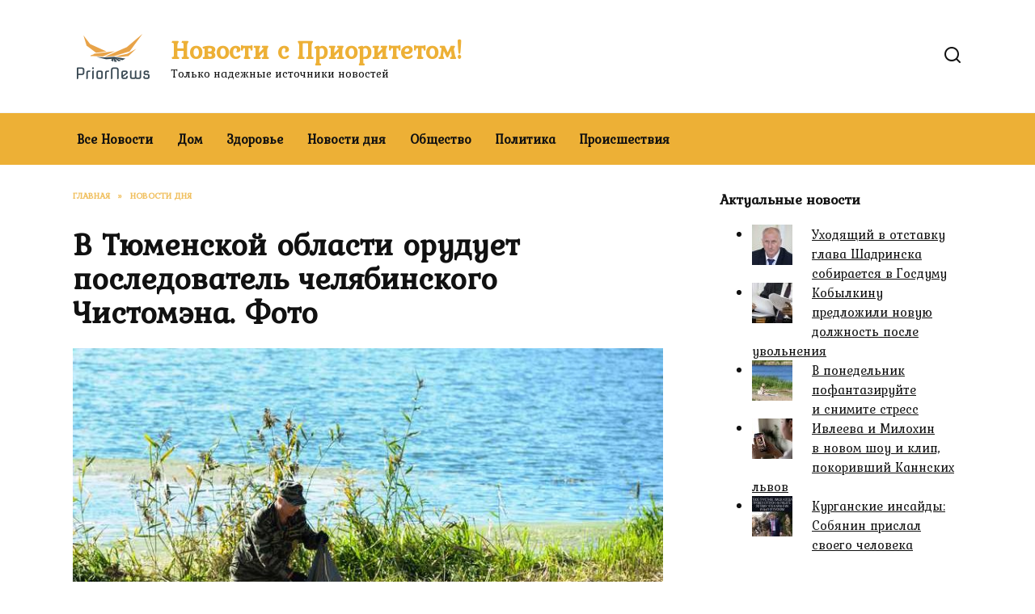

--- FILE ---
content_type: text/html; charset=UTF-8
request_url: https://priornews.ru/v-tyumenskoj-oblasti-oruduet-posledovatel-chelyabinskogo-chistomena-foto
body_size: 14777
content:
<!doctype html>
<html lang="ru-RU">
<head>
	<meta charset="UTF-8">
	<meta name="viewport" content="width=device-width, initial-scale=1">

	<meta name='robots' content='index, follow, max-image-preview:large, max-snippet:-1, max-video-preview:-1' />
	<style>img:is([sizes="auto" i], [sizes^="auto," i]) { contain-intrinsic-size: 3000px 1500px }</style>
	
	<!-- This site is optimized with the Yoast SEO plugin v26.1.1 - https://yoast.com/wordpress/plugins/seo/ -->
	<title>В Тюменской области орудует последователь челябинского Чистомэна. Фото</title>
	<meta name="description" content="Последователь челябинского Чистомэна из Тюмени очистил берег озера в Восточном районе города. О своих успехах пользователь agutas рассказал на сайте «Пикабу». Мужчина призвал тюменцев присоединиться к уборке." />
	<link rel="canonical" href="https://priornews.ru/v-tyumenskoj-oblasti-oruduet-posledovatel-chelyabinskogo-chistomena-foto" />
	<meta property="og:locale" content="ru_RU" />
	<meta property="og:type" content="article" />
	<meta property="og:title" content="В Тюменской области орудует последователь челябинского Чистомэна. Фото" />
	<meta property="og:description" content="Последователь челябинского Чистомэна из Тюмени очистил берег озера в Восточном районе города. О своих успехах пользователь agutas рассказал на сайте «Пикабу». Мужчина призвал тюменцев присоединиться к уборке." />
	<meta property="og:url" content="https://priornews.ru/v-tyumenskoj-oblasti-oruduet-posledovatel-chelyabinskogo-chistomena-foto" />
	<meta property="og:site_name" content="Новости с Приоритетом!" />
	<meta property="article:published_time" content="2021-06-12T16:10:18+00:00" />
	<meta property="article:modified_time" content="2021-06-12T19:10:27+00:00" />
	<meta property="og:image" content="https://priornews.ru/wp-content/uploads/2021/06/v-tyumenskoj-oblasti-oruduet-posledovatel-chelyabinskogo-chistomena-foto-1.jpg" />
	<meta property="og:image:width" content="760" />
	<meta property="og:image:height" content="506" />
	<meta property="og:image:type" content="image/jpeg" />
	<meta name="author" content="PriorNews" />
	<meta name="twitter:card" content="summary_large_image" />
	<meta name="twitter:label1" content="Написано автором" />
	<meta name="twitter:data1" content="PriorNews" />
	<script type="application/ld+json" class="yoast-schema-graph">{"@context":"https://schema.org","@graph":[{"@type":"WebPage","@id":"https://priornews.ru/v-tyumenskoj-oblasti-oruduet-posledovatel-chelyabinskogo-chistomena-foto","url":"https://priornews.ru/v-tyumenskoj-oblasti-oruduet-posledovatel-chelyabinskogo-chistomena-foto","name":"В Тюменской области орудует последователь челябинского Чистомэна. Фото","isPartOf":{"@id":"https://priornews.ru/#website"},"primaryImageOfPage":{"@id":"https://priornews.ru/v-tyumenskoj-oblasti-oruduet-posledovatel-chelyabinskogo-chistomena-foto#primaryimage"},"image":{"@id":"https://priornews.ru/v-tyumenskoj-oblasti-oruduet-posledovatel-chelyabinskogo-chistomena-foto#primaryimage"},"thumbnailUrl":"https://priornews.ru/wp-content/uploads/2021/06/v-tyumenskoj-oblasti-oruduet-posledovatel-chelyabinskogo-chistomena-foto-1.jpg","datePublished":"2021-06-12T16:10:18+00:00","dateModified":"2021-06-12T19:10:27+00:00","author":{"@id":"https://priornews.ru/#/schema/person/b38d9ecefe811ecf385b488a70d30d70"},"description":"Последователь челябинского Чистомэна из Тюмени очистил берег озера в Восточном районе города. О своих успехах пользователь agutas рассказал на сайте «Пикабу». Мужчина призвал тюменцев присоединиться к уборке.","breadcrumb":{"@id":"https://priornews.ru/v-tyumenskoj-oblasti-oruduet-posledovatel-chelyabinskogo-chistomena-foto#breadcrumb"},"inLanguage":"ru-RU","potentialAction":[{"@type":"ReadAction","target":["https://priornews.ru/v-tyumenskoj-oblasti-oruduet-posledovatel-chelyabinskogo-chistomena-foto"]}]},{"@type":"ImageObject","inLanguage":"ru-RU","@id":"https://priornews.ru/v-tyumenskoj-oblasti-oruduet-posledovatel-chelyabinskogo-chistomena-foto#primaryimage","url":"https://priornews.ru/wp-content/uploads/2021/06/v-tyumenskoj-oblasti-oruduet-posledovatel-chelyabinskogo-chistomena-foto-1.jpg","contentUrl":"https://priornews.ru/wp-content/uploads/2021/06/v-tyumenskoj-oblasti-oruduet-posledovatel-chelyabinskogo-chistomena-foto-1.jpg","width":760,"height":506,"caption":"свалки тюмень"},{"@type":"BreadcrumbList","@id":"https://priornews.ru/v-tyumenskoj-oblasti-oruduet-posledovatel-chelyabinskogo-chistomena-foto#breadcrumb","itemListElement":[{"@type":"ListItem","position":1,"name":"Home","item":"https://priornews.ru/"},{"@type":"ListItem","position":2,"name":"В Тюменской области орудует последователь челябинского Чистомэна. Фото"}]},{"@type":"WebSite","@id":"https://priornews.ru/#website","url":"https://priornews.ru/","name":"Новости с Приоритетом!","description":"Только надежные источники новостей","potentialAction":[{"@type":"SearchAction","target":{"@type":"EntryPoint","urlTemplate":"https://priornews.ru/?s={search_term_string}"},"query-input":{"@type":"PropertyValueSpecification","valueRequired":true,"valueName":"search_term_string"}}],"inLanguage":"ru-RU"},{"@type":"Person","@id":"https://priornews.ru/#/schema/person/b38d9ecefe811ecf385b488a70d30d70","name":"PriorNews","sameAs":["https://priornews.ru"],"url":"https://priornews.ru/author/priornews"}]}</script>
	<!-- / Yoast SEO plugin. -->


<link rel='dns-prefetch' href='//fonts.googleapis.com' />
<link rel='stylesheet' id='wp-block-library-css' href='https://priornews.ru/wp-includes/css/dist/block-library/style.min.css'  media='all' />
<style id='wp-block-library-theme-inline-css' type='text/css'>
.wp-block-audio :where(figcaption){color:#555;font-size:13px;text-align:center}.is-dark-theme .wp-block-audio :where(figcaption){color:#ffffffa6}.wp-block-audio{margin:0 0 1em}.wp-block-code{border:1px solid #ccc;border-radius:4px;font-family:Menlo,Consolas,monaco,monospace;padding:.8em 1em}.wp-block-embed :where(figcaption){color:#555;font-size:13px;text-align:center}.is-dark-theme .wp-block-embed :where(figcaption){color:#ffffffa6}.wp-block-embed{margin:0 0 1em}.blocks-gallery-caption{color:#555;font-size:13px;text-align:center}.is-dark-theme .blocks-gallery-caption{color:#ffffffa6}:root :where(.wp-block-image figcaption){color:#555;font-size:13px;text-align:center}.is-dark-theme :root :where(.wp-block-image figcaption){color:#ffffffa6}.wp-block-image{margin:0 0 1em}.wp-block-pullquote{border-bottom:4px solid;border-top:4px solid;color:currentColor;margin-bottom:1.75em}.wp-block-pullquote cite,.wp-block-pullquote footer,.wp-block-pullquote__citation{color:currentColor;font-size:.8125em;font-style:normal;text-transform:uppercase}.wp-block-quote{border-left:.25em solid;margin:0 0 1.75em;padding-left:1em}.wp-block-quote cite,.wp-block-quote footer{color:currentColor;font-size:.8125em;font-style:normal;position:relative}.wp-block-quote:where(.has-text-align-right){border-left:none;border-right:.25em solid;padding-left:0;padding-right:1em}.wp-block-quote:where(.has-text-align-center){border:none;padding-left:0}.wp-block-quote.is-large,.wp-block-quote.is-style-large,.wp-block-quote:where(.is-style-plain){border:none}.wp-block-search .wp-block-search__label{font-weight:700}.wp-block-search__button{border:1px solid #ccc;padding:.375em .625em}:where(.wp-block-group.has-background){padding:1.25em 2.375em}.wp-block-separator.has-css-opacity{opacity:.4}.wp-block-separator{border:none;border-bottom:2px solid;margin-left:auto;margin-right:auto}.wp-block-separator.has-alpha-channel-opacity{opacity:1}.wp-block-separator:not(.is-style-wide):not(.is-style-dots){width:100px}.wp-block-separator.has-background:not(.is-style-dots){border-bottom:none;height:1px}.wp-block-separator.has-background:not(.is-style-wide):not(.is-style-dots){height:2px}.wp-block-table{margin:0 0 1em}.wp-block-table td,.wp-block-table th{word-break:normal}.wp-block-table :where(figcaption){color:#555;font-size:13px;text-align:center}.is-dark-theme .wp-block-table :where(figcaption){color:#ffffffa6}.wp-block-video :where(figcaption){color:#555;font-size:13px;text-align:center}.is-dark-theme .wp-block-video :where(figcaption){color:#ffffffa6}.wp-block-video{margin:0 0 1em}:root :where(.wp-block-template-part.has-background){margin-bottom:0;margin-top:0;padding:1.25em 2.375em}
</style>
<style id='classic-theme-styles-inline-css' type='text/css'>
/*! This file is auto-generated */
.wp-block-button__link{color:#fff;background-color:#32373c;border-radius:9999px;box-shadow:none;text-decoration:none;padding:calc(.667em + 2px) calc(1.333em + 2px);font-size:1.125em}.wp-block-file__button{background:#32373c;color:#fff;text-decoration:none}
</style>
<style id='global-styles-inline-css' type='text/css'>
:root{--wp--preset--aspect-ratio--square: 1;--wp--preset--aspect-ratio--4-3: 4/3;--wp--preset--aspect-ratio--3-4: 3/4;--wp--preset--aspect-ratio--3-2: 3/2;--wp--preset--aspect-ratio--2-3: 2/3;--wp--preset--aspect-ratio--16-9: 16/9;--wp--preset--aspect-ratio--9-16: 9/16;--wp--preset--color--black: #000000;--wp--preset--color--cyan-bluish-gray: #abb8c3;--wp--preset--color--white: #ffffff;--wp--preset--color--pale-pink: #f78da7;--wp--preset--color--vivid-red: #cf2e2e;--wp--preset--color--luminous-vivid-orange: #ff6900;--wp--preset--color--luminous-vivid-amber: #fcb900;--wp--preset--color--light-green-cyan: #7bdcb5;--wp--preset--color--vivid-green-cyan: #00d084;--wp--preset--color--pale-cyan-blue: #8ed1fc;--wp--preset--color--vivid-cyan-blue: #0693e3;--wp--preset--color--vivid-purple: #9b51e0;--wp--preset--gradient--vivid-cyan-blue-to-vivid-purple: linear-gradient(135deg,rgba(6,147,227,1) 0%,rgb(155,81,224) 100%);--wp--preset--gradient--light-green-cyan-to-vivid-green-cyan: linear-gradient(135deg,rgb(122,220,180) 0%,rgb(0,208,130) 100%);--wp--preset--gradient--luminous-vivid-amber-to-luminous-vivid-orange: linear-gradient(135deg,rgba(252,185,0,1) 0%,rgba(255,105,0,1) 100%);--wp--preset--gradient--luminous-vivid-orange-to-vivid-red: linear-gradient(135deg,rgba(255,105,0,1) 0%,rgb(207,46,46) 100%);--wp--preset--gradient--very-light-gray-to-cyan-bluish-gray: linear-gradient(135deg,rgb(238,238,238) 0%,rgb(169,184,195) 100%);--wp--preset--gradient--cool-to-warm-spectrum: linear-gradient(135deg,rgb(74,234,220) 0%,rgb(151,120,209) 20%,rgb(207,42,186) 40%,rgb(238,44,130) 60%,rgb(251,105,98) 80%,rgb(254,248,76) 100%);--wp--preset--gradient--blush-light-purple: linear-gradient(135deg,rgb(255,206,236) 0%,rgb(152,150,240) 100%);--wp--preset--gradient--blush-bordeaux: linear-gradient(135deg,rgb(254,205,165) 0%,rgb(254,45,45) 50%,rgb(107,0,62) 100%);--wp--preset--gradient--luminous-dusk: linear-gradient(135deg,rgb(255,203,112) 0%,rgb(199,81,192) 50%,rgb(65,88,208) 100%);--wp--preset--gradient--pale-ocean: linear-gradient(135deg,rgb(255,245,203) 0%,rgb(182,227,212) 50%,rgb(51,167,181) 100%);--wp--preset--gradient--electric-grass: linear-gradient(135deg,rgb(202,248,128) 0%,rgb(113,206,126) 100%);--wp--preset--gradient--midnight: linear-gradient(135deg,rgb(2,3,129) 0%,rgb(40,116,252) 100%);--wp--preset--font-size--small: 19.5px;--wp--preset--font-size--medium: 20px;--wp--preset--font-size--large: 36.5px;--wp--preset--font-size--x-large: 42px;--wp--preset--font-size--normal: 22px;--wp--preset--font-size--huge: 49.5px;--wp--preset--spacing--20: 0.44rem;--wp--preset--spacing--30: 0.67rem;--wp--preset--spacing--40: 1rem;--wp--preset--spacing--50: 1.5rem;--wp--preset--spacing--60: 2.25rem;--wp--preset--spacing--70: 3.38rem;--wp--preset--spacing--80: 5.06rem;--wp--preset--shadow--natural: 6px 6px 9px rgba(0, 0, 0, 0.2);--wp--preset--shadow--deep: 12px 12px 50px rgba(0, 0, 0, 0.4);--wp--preset--shadow--sharp: 6px 6px 0px rgba(0, 0, 0, 0.2);--wp--preset--shadow--outlined: 6px 6px 0px -3px rgba(255, 255, 255, 1), 6px 6px rgba(0, 0, 0, 1);--wp--preset--shadow--crisp: 6px 6px 0px rgba(0, 0, 0, 1);}:where(.is-layout-flex){gap: 0.5em;}:where(.is-layout-grid){gap: 0.5em;}body .is-layout-flex{display: flex;}.is-layout-flex{flex-wrap: wrap;align-items: center;}.is-layout-flex > :is(*, div){margin: 0;}body .is-layout-grid{display: grid;}.is-layout-grid > :is(*, div){margin: 0;}:where(.wp-block-columns.is-layout-flex){gap: 2em;}:where(.wp-block-columns.is-layout-grid){gap: 2em;}:where(.wp-block-post-template.is-layout-flex){gap: 1.25em;}:where(.wp-block-post-template.is-layout-grid){gap: 1.25em;}.has-black-color{color: var(--wp--preset--color--black) !important;}.has-cyan-bluish-gray-color{color: var(--wp--preset--color--cyan-bluish-gray) !important;}.has-white-color{color: var(--wp--preset--color--white) !important;}.has-pale-pink-color{color: var(--wp--preset--color--pale-pink) !important;}.has-vivid-red-color{color: var(--wp--preset--color--vivid-red) !important;}.has-luminous-vivid-orange-color{color: var(--wp--preset--color--luminous-vivid-orange) !important;}.has-luminous-vivid-amber-color{color: var(--wp--preset--color--luminous-vivid-amber) !important;}.has-light-green-cyan-color{color: var(--wp--preset--color--light-green-cyan) !important;}.has-vivid-green-cyan-color{color: var(--wp--preset--color--vivid-green-cyan) !important;}.has-pale-cyan-blue-color{color: var(--wp--preset--color--pale-cyan-blue) !important;}.has-vivid-cyan-blue-color{color: var(--wp--preset--color--vivid-cyan-blue) !important;}.has-vivid-purple-color{color: var(--wp--preset--color--vivid-purple) !important;}.has-black-background-color{background-color: var(--wp--preset--color--black) !important;}.has-cyan-bluish-gray-background-color{background-color: var(--wp--preset--color--cyan-bluish-gray) !important;}.has-white-background-color{background-color: var(--wp--preset--color--white) !important;}.has-pale-pink-background-color{background-color: var(--wp--preset--color--pale-pink) !important;}.has-vivid-red-background-color{background-color: var(--wp--preset--color--vivid-red) !important;}.has-luminous-vivid-orange-background-color{background-color: var(--wp--preset--color--luminous-vivid-orange) !important;}.has-luminous-vivid-amber-background-color{background-color: var(--wp--preset--color--luminous-vivid-amber) !important;}.has-light-green-cyan-background-color{background-color: var(--wp--preset--color--light-green-cyan) !important;}.has-vivid-green-cyan-background-color{background-color: var(--wp--preset--color--vivid-green-cyan) !important;}.has-pale-cyan-blue-background-color{background-color: var(--wp--preset--color--pale-cyan-blue) !important;}.has-vivid-cyan-blue-background-color{background-color: var(--wp--preset--color--vivid-cyan-blue) !important;}.has-vivid-purple-background-color{background-color: var(--wp--preset--color--vivid-purple) !important;}.has-black-border-color{border-color: var(--wp--preset--color--black) !important;}.has-cyan-bluish-gray-border-color{border-color: var(--wp--preset--color--cyan-bluish-gray) !important;}.has-white-border-color{border-color: var(--wp--preset--color--white) !important;}.has-pale-pink-border-color{border-color: var(--wp--preset--color--pale-pink) !important;}.has-vivid-red-border-color{border-color: var(--wp--preset--color--vivid-red) !important;}.has-luminous-vivid-orange-border-color{border-color: var(--wp--preset--color--luminous-vivid-orange) !important;}.has-luminous-vivid-amber-border-color{border-color: var(--wp--preset--color--luminous-vivid-amber) !important;}.has-light-green-cyan-border-color{border-color: var(--wp--preset--color--light-green-cyan) !important;}.has-vivid-green-cyan-border-color{border-color: var(--wp--preset--color--vivid-green-cyan) !important;}.has-pale-cyan-blue-border-color{border-color: var(--wp--preset--color--pale-cyan-blue) !important;}.has-vivid-cyan-blue-border-color{border-color: var(--wp--preset--color--vivid-cyan-blue) !important;}.has-vivid-purple-border-color{border-color: var(--wp--preset--color--vivid-purple) !important;}.has-vivid-cyan-blue-to-vivid-purple-gradient-background{background: var(--wp--preset--gradient--vivid-cyan-blue-to-vivid-purple) !important;}.has-light-green-cyan-to-vivid-green-cyan-gradient-background{background: var(--wp--preset--gradient--light-green-cyan-to-vivid-green-cyan) !important;}.has-luminous-vivid-amber-to-luminous-vivid-orange-gradient-background{background: var(--wp--preset--gradient--luminous-vivid-amber-to-luminous-vivid-orange) !important;}.has-luminous-vivid-orange-to-vivid-red-gradient-background{background: var(--wp--preset--gradient--luminous-vivid-orange-to-vivid-red) !important;}.has-very-light-gray-to-cyan-bluish-gray-gradient-background{background: var(--wp--preset--gradient--very-light-gray-to-cyan-bluish-gray) !important;}.has-cool-to-warm-spectrum-gradient-background{background: var(--wp--preset--gradient--cool-to-warm-spectrum) !important;}.has-blush-light-purple-gradient-background{background: var(--wp--preset--gradient--blush-light-purple) !important;}.has-blush-bordeaux-gradient-background{background: var(--wp--preset--gradient--blush-bordeaux) !important;}.has-luminous-dusk-gradient-background{background: var(--wp--preset--gradient--luminous-dusk) !important;}.has-pale-ocean-gradient-background{background: var(--wp--preset--gradient--pale-ocean) !important;}.has-electric-grass-gradient-background{background: var(--wp--preset--gradient--electric-grass) !important;}.has-midnight-gradient-background{background: var(--wp--preset--gradient--midnight) !important;}.has-small-font-size{font-size: var(--wp--preset--font-size--small) !important;}.has-medium-font-size{font-size: var(--wp--preset--font-size--medium) !important;}.has-large-font-size{font-size: var(--wp--preset--font-size--large) !important;}.has-x-large-font-size{font-size: var(--wp--preset--font-size--x-large) !important;}
:where(.wp-block-post-template.is-layout-flex){gap: 1.25em;}:where(.wp-block-post-template.is-layout-grid){gap: 1.25em;}
:where(.wp-block-columns.is-layout-flex){gap: 2em;}:where(.wp-block-columns.is-layout-grid){gap: 2em;}
:root :where(.wp-block-pullquote){font-size: 1.5em;line-height: 1.6;}
</style>
<link rel='stylesheet' id='google-fonts-css' href='https://fonts.googleapis.com/css?family=Kurale%7CMontserrat%3A400%2C400i%2C700&#038;subset=cyrillic&#038;display=swap'  media='all' />
<link rel='stylesheet' id='reboot-style-css' href='https://priornews.ru/wp-content/themes/reboot/assets/css/style.min.css'  media='all' />
<link rel='stylesheet' id='arpw-style-css' href='https://priornews.ru/wp-content/plugins/advanced-random-posts-widget/assets/css/arpw-frontend.css'  media='all' />
<script type="text/javascript" src="https://priornews.ru/wp-includes/js/jquery/jquery.min.js" id="jquery-core-js"></script>
<script type="text/javascript" src="https://priornews.ru/wp-includes/js/jquery/jquery-migrate.min.js" id="jquery-migrate-js"></script>
<style>.pseudo-clearfy-link { color: #008acf; cursor: pointer;}.pseudo-clearfy-link:hover { text-decoration: none;}</style><meta name="rpda2c13f7f948420794efbaedc4db2475" content="c24af566a0f1f34c83a41d4fe7ee4b91" />
<link rel="preload" href="https://priornews.ru/wp-content/themes/reboot/assets/fonts/wpshop-core.ttf" as="font" crossorigin><link rel="prefetch" href="https://priornews.ru/wp-content/uploads/2021/06/v-tyumenskoj-oblasti-oruduet-posledovatel-chelyabinskogo-chistomena-foto-1.jpg" as="image" crossorigin>
    <style>::selection, .card-slider__category, .card-slider-container .swiper-pagination-bullet-active, .post-card--grid .post-card__thumbnail:before, .post-card:not(.post-card--small) .post-card__thumbnail a:before, .post-card:not(.post-card--small) .post-card__category,  .post-box--high .post-box__category span, .post-box--wide .post-box__category span, .page-separator, .pagination .nav-links .page-numbers:not(.dots):not(.current):before, .btn, .btn-primary:hover, .btn-primary:not(:disabled):not(.disabled).active, .btn-primary:not(:disabled):not(.disabled):active, .show>.btn-primary.dropdown-toggle, .comment-respond .form-submit input, .page-links__item:hover{background-color:#edb036}.entry-image--big .entry-image__body .post-card__category a, .home-text ul:not([class])>li:before, .home-text ul.wp-block-list>li:before, .page-content ul:not([class])>li:before, .page-content ul.wp-block-list>li:before, .taxonomy-description ul:not([class])>li:before, .taxonomy-description ul.wp-block-list>li:before, .widget-area .widget_categories ul.menu li a:before, .widget-area .widget_categories ul.menu li span:before, .widget-area .widget_categories>ul li a:before, .widget-area .widget_categories>ul li span:before, .widget-area .widget_nav_menu ul.menu li a:before, .widget-area .widget_nav_menu ul.menu li span:before, .widget-area .widget_nav_menu>ul li a:before, .widget-area .widget_nav_menu>ul li span:before, .page-links .page-numbers:not(.dots):not(.current):before, .page-links .post-page-numbers:not(.dots):not(.current):before, .pagination .nav-links .page-numbers:not(.dots):not(.current):before, .pagination .nav-links .post-page-numbers:not(.dots):not(.current):before, .entry-image--full .entry-image__body .post-card__category a, .entry-image--fullscreen .entry-image__body .post-card__category a, .entry-image--wide .entry-image__body .post-card__category a{background-color:#edb036}.comment-respond input:focus, select:focus, textarea:focus, .post-card--grid.post-card--thumbnail-no, .post-card--standard:after, .post-card--related.post-card--thumbnail-no:hover, .spoiler-box, .btn-primary, .btn-primary:hover, .btn-primary:not(:disabled):not(.disabled).active, .btn-primary:not(:disabled):not(.disabled):active, .show>.btn-primary.dropdown-toggle, .inp:focus, .entry-tag:focus, .entry-tag:hover, .search-screen .search-form .search-field:focus, .entry-content ul:not([class])>li:before, .entry-content ul.wp-block-list>li:before, .text-content ul:not([class])>li:before, .text-content ul.wp-block-list>li:before, .page-content ul:not([class])>li:before, .page-content ul.wp-block-list>li:before, .taxonomy-description ul:not([class])>li:before, .taxonomy-description ul.wp-block-list>li:before, .entry-content blockquote:not(.wpremark),
        .input:focus, input[type=color]:focus, input[type=date]:focus, input[type=datetime-local]:focus, input[type=datetime]:focus, input[type=email]:focus, input[type=month]:focus, input[type=number]:focus, input[type=password]:focus, input[type=range]:focus, input[type=search]:focus, input[type=tel]:focus, input[type=text]:focus, input[type=time]:focus, input[type=url]:focus, input[type=week]:focus, select:focus, textarea:focus{border-color:#edb036 !important}.post-card--small .post-card__category, .post-card__author:before, .post-card__comments:before, .post-card__date:before, .post-card__like:before, .post-card__views:before, .entry-author:before, .entry-date:before, .entry-time:before, .entry-views:before, .entry-comments:before, .entry-content ol:not([class])>li:before, .entry-content ol.wp-block-list>li:before, .text-content ol:not([class])>li:before, .text-content ol.wp-block-list>li:before, .entry-content blockquote:before, .spoiler-box__title:after, .search-icon:hover:before, .search-form .search-submit:hover:before, .star-rating-item.hover,
        .comment-list .bypostauthor>.comment-body .comment-author:after,
        .breadcrumb a, .breadcrumb span,
        .search-screen .search-form .search-submit:before, 
        .star-rating--score-1:not(.hover) .star-rating-item:nth-child(1),
        .star-rating--score-2:not(.hover) .star-rating-item:nth-child(1), .star-rating--score-2:not(.hover) .star-rating-item:nth-child(2),
        .star-rating--score-3:not(.hover) .star-rating-item:nth-child(1), .star-rating--score-3:not(.hover) .star-rating-item:nth-child(2), .star-rating--score-3:not(.hover) .star-rating-item:nth-child(3),
        .star-rating--score-4:not(.hover) .star-rating-item:nth-child(1), .star-rating--score-4:not(.hover) .star-rating-item:nth-child(2), .star-rating--score-4:not(.hover) .star-rating-item:nth-child(3), .star-rating--score-4:not(.hover) .star-rating-item:nth-child(4),
        .star-rating--score-5:not(.hover) .star-rating-item:nth-child(1), .star-rating--score-5:not(.hover) .star-rating-item:nth-child(2), .star-rating--score-5:not(.hover) .star-rating-item:nth-child(3), .star-rating--score-5:not(.hover) .star-rating-item:nth-child(4), .star-rating--score-5:not(.hover) .star-rating-item:nth-child(5){color:#edb036}a:hover, a:focus, a:active, .spanlink:hover, .entry-content a:not(.wp-block-button__link):hover, .entry-content a:not(.wp-block-button__link):focus, .entry-content a:not(.wp-block-button__link):active, .top-menu ul li>a:hover, .top-menu ul li>span:hover, .main-navigation ul li a:hover, .main-navigation ul li span:hover, .footer-navigation ul li a:hover, .footer-navigation ul li span:hover, .comment-reply-link:hover, .pseudo-link:hover, .child-categories ul li a:hover{color:#725904}.top-menu>ul>li>a:before, .top-menu>ul>li>span:before{background:#725904}.child-categories ul li a:hover, .post-box--no-thumb a:hover{border-color:#725904}.post-box--card:hover{box-shadow: inset 0 0 0 1px #725904}.post-box--card:hover{-webkit-box-shadow: inset 0 0 0 1px #725904}.site-title, .site-title a{color:#edb036}.main-navigation, .main-navigation ul li .sub-menu li, .main-navigation ul li.menu-item-has-children:before, .footer-navigation, .footer-navigation ul li .sub-menu li, .footer-navigation ul li.menu-item-has-children:before{background-color:#edb036}body{font-family:"Kurale" ,"Helvetica Neue", Helvetica, Arial, sans-serif;}.site-title, .site-title a{font-family:"Kurale" ,"Helvetica Neue", Helvetica, Arial, sans-serif;}.site-description{font-family:"Kurale" ,"Helvetica Neue", Helvetica, Arial, sans-serif;}.main-navigation ul li a, .main-navigation ul li span, .footer-navigation ul li a, .footer-navigation ul li span{font-family:"Kurale" ,"Helvetica Neue", Helvetica, Arial, sans-serif;}</style>
<link rel="icon" href="https://priornews.ru/wp-content/uploads/2020/06/cropped-priornews-icon-32x32.png" sizes="32x32" />
<link rel="icon" href="https://priornews.ru/wp-content/uploads/2020/06/cropped-priornews-icon-192x192.png" sizes="192x192" />
<link rel="apple-touch-icon" href="https://priornews.ru/wp-content/uploads/2020/06/cropped-priornews-icon-180x180.png" />
<meta name="msapplication-TileImage" content="https://priornews.ru/wp-content/uploads/2020/06/cropped-priornews-icon-270x270.png" />
    </head>

<body class="wp-singular post-template-default single single-post postid-7824 single-format-standard wp-embed-responsive wp-theme-reboot sidebar-right">



<div id="page" class="site">
    <a class="skip-link screen-reader-text" href="#content"><!--noindex-->Перейти к содержанию<!--/noindex--></a>

    <div class="search-screen-overlay js-search-screen-overlay"></div>
    <div class="search-screen js-search-screen">
        
<form role="search" method="get" class="search-form" action="https://priornews.ru/">
    <label>
        <span class="screen-reader-text"><!--noindex-->Search for:<!--/noindex--></span>
        <input type="search" class="search-field" placeholder="Поиск…" value="" name="s">
    </label>
    <button type="submit" class="search-submit"></button>
</form>    </div>

    

<header id="masthead" class="site-header full" itemscope itemtype="http://schema.org/WPHeader">
    <div class="site-header-inner fixed">

        <div class="humburger js-humburger"><span></span><span></span><span></span></div>

        
<div class="site-branding">

    <div class="site-logotype"><a href="https://priornews.ru/"><img src="https://priornews.ru/wp-content/uploads/2020/06/priornews.png" width="200" height="200" alt="Новости с Приоритетом!"></a></div><div class="site-branding__body"><div class="site-title"><a href="https://priornews.ru/">Новости с Приоритетом!</a></div><p class="site-description">Только надежные источники новостей</p></div></div><!-- .site-branding -->                <div class="header-search">
                    <span class="search-icon js-search-icon"></span>
                </div>
            
    </div>
</header><!-- #masthead -->



    
    
    <nav id="site-navigation" class="main-navigation full" itemscope itemtype="http://schema.org/SiteNavigationElement">
        <div class="main-navigation-inner fixed">
            <div class="menu-top-container"><ul id="header_menu" class="menu"><li id="menu-item-115" class="menu-item menu-item-type-custom menu-item-object-custom menu-item-115"><a href="/">Все Новости</a></li>
<li id="menu-item-116" class="menu-item menu-item-type-taxonomy menu-item-object-category menu-item-116"><a href="https://priornews.ru/category/dom">Дом</a></li>
<li id="menu-item-117" class="menu-item menu-item-type-taxonomy menu-item-object-category menu-item-117"><a href="https://priornews.ru/category/zdorove">Здоровье</a></li>
<li id="menu-item-118" class="menu-item menu-item-type-taxonomy menu-item-object-category current-post-ancestor current-menu-parent current-post-parent menu-item-118"><a href="https://priornews.ru/category/novosti-dnya">Новости дня</a></li>
<li id="menu-item-119" class="menu-item menu-item-type-taxonomy menu-item-object-category menu-item-119"><a href="https://priornews.ru/category/obshhestvo">Общество</a></li>
<li id="menu-item-120" class="menu-item menu-item-type-taxonomy menu-item-object-category menu-item-120"><a href="https://priornews.ru/category/politika">Политика</a></li>
<li id="menu-item-121" class="menu-item menu-item-type-taxonomy menu-item-object-category menu-item-121"><a href="https://priornews.ru/category/proisshestviya">Происшествия</a></li>
</ul></div>        </div>
    </nav><!-- #site-navigation -->

    

    <div class="mobile-menu-placeholder js-mobile-menu-placeholder"></div>
    
	
    <div id="content" class="site-content fixed">

        
        <div class="site-content-inner">
    
        
        <div id="primary" class="content-area" itemscope itemtype="http://schema.org/Article">
            <main id="main" class="site-main article-card">

                
<article id="post-7824" class="article-post post-7824 post type-post status-publish format-standard has-post-thumbnail  category-novosti-dnya">

    
        <div class="breadcrumb" itemscope itemtype="http://schema.org/BreadcrumbList"><span class="breadcrumb-item" itemprop="itemListElement" itemscope itemtype="http://schema.org/ListItem"><a href="https://priornews.ru/" itemprop="item"><span itemprop="name">Главная</span></a><meta itemprop="position" content="0"></span> <span class="breadcrumb-separator">»</span> <span class="breadcrumb-item" itemprop="itemListElement" itemscope itemtype="http://schema.org/ListItem"><a href="https://priornews.ru/category/novosti-dnya" itemprop="item"><span itemprop="name">Новости дня</span></a><meta itemprop="position" content="1"></span></div>
                                <h1 class="entry-title" itemprop="headline">В Тюменской области орудует последователь челябинского Чистомэна. Фото</h1>
                    
        
                    <div class="entry-image post-card post-card__thumbnail">
                <img width="760" height="400" src="https://priornews.ru/wp-content/uploads/2021/06/v-tyumenskoj-oblasti-oruduet-posledovatel-chelyabinskogo-chistomena-foto-1-760x400.jpg" class="attachment-reboot_standard size-reboot_standard wp-post-image" alt="свалки тюмень" itemprop="image" decoding="async" fetchpriority="high" />                                    <span class="post-card__category"><a href="https://priornews.ru/category/novosti-dnya" itemprop="articleSection">Новости дня</a></span>
                            </div>

            
        
    
            <div class="entry-meta">
                        <span class="entry-time"><span class="entry-label">На чтение</span> 2 мин</span>            <span class="entry-views"><span class="entry-label">Просмотров</span> <span class="js-views-count" data-post_id="7824">455</span></span>                        <span class="entry-date"><span class="entry-label">Опубликовано</span> <time itemprop="datePublished" datetime="2021-06-12">12.06.2021</time></span>
            <span class="entry-date"><span class="entry-label">Обновлено</span> <time itemprop="dateModified" datetime="2021-06-12">12.06.2021</time></span>        </div>
    
    
    <div class="entry-content" itemprop="articleBody">
        <p>Последователь челябинского Чистомэна из Тюмени очистил берег озера в Восточном районе города. О своих успехах пользователь agutas рассказал на сайте «Пикабу». Мужчина призвал тюменцев присоединиться к уборке.</p>
<p>«Открыл для себя чудесный водоем в окрестностях Тюмени. Вода чистая, природа великолепная, но вот мусора отдыхающими оставлено немеряно. Видно, что копится много лет, местами образовались локальные свалки. Просьба к тюменцам: по возможности — заехать, по желанию — помочь», — написал пользователь agutas в сообществе «Лига Чистомэна» на сайте «Пикабу».</p>
<p>Озеро в форме сердца находится в Восточном районе Тюмени, между железной дорогой и поворотом на поселок Андреевский. Анонимный волонтер уже вывез из этой зоны порядка 12 больших мешков мусора.</p>
<p>По словам мужчины, не помешало бы организовать машину для транспортировки мусора. URA.RU направило запрос в управу Восточного административного округа Тюмени.</p>
<p>Чистомэн — житель Челябинска, ставший известным не только в России, <strong>но и за ее пределами</strong>. Имеет последователей во многих городах. Изначально он скрывал свое лицо, но несколько лет назад <strong>его рассекретили</strong>.</p>
<div class="it-img" itemscope="" itemtype="https://schema.org/ImageObject"><img decoding="async" alt="В Тюменской области орудует последователь челябинского Чистомэна. Фото" itemprop="contentUrl" src="https://priornews.ru/wp-content/uploads/2021/06/v-tyumenskoj-oblasti-oruduet-posledovatel-chelyabinskogo-chistomena-foto-2.jpg"/> 
<div class="it-img-description" itemprop="description">Локальные свалки на берегу озера</div>
<div class="it-img-author">Фото: <span itemprop="author">agustas, сайт Picabu</span></div>
<link href="https://priornews.ru/wp-content/uploads/2021/06/v-tyumenskoj-oblasti-oruduet-posledovatel-chelyabinskogo-chistomena-foto-2.jpg" itemprop="url"/></div>
<div class="it-img" itemscope="" itemtype="https://schema.org/ImageObject"><img decoding="async" alt="В Тюменской области орудует последователь челябинского Чистомэна. Фото" itemprop="contentUrl" src="https://priornews.ru/wp-content/uploads/2021/06/v-tyumenskoj-oblasti-oruduet-posledovatel-chelyabinskogo-chistomena-foto-3.jpg"/> 
<div class="it-img-description" itemprop="description">Тюменец попросил помощи в уборке и вывозе собранного мусора</div>
<div class="it-img-author">Фото: <span itemprop="author">agustas, сайт Picabu</span></div>
<link href="https://priornews.ru/wp-content/uploads/2021/06/v-tyumenskoj-oblasti-oruduet-posledovatel-chelyabinskogo-chistomena-foto-3.jpg" itemprop="url"/></div>
<p>Автор: Ольга Мищенко</p>
<!-- toc empty -->    </div><!-- .entry-content -->

</article>






    <div class="rating-box">
        <div class="rating-box__header">Оцените статью</div>
		<div class="wp-star-rating js-star-rating star-rating--score-0" data-post-id="7824" data-rating-count="0" data-rating-sum="0" data-rating-value="0"><span class="star-rating-item js-star-rating-item" data-score="1"><svg aria-hidden="true" role="img" xmlns="http://www.w3.org/2000/svg" viewBox="0 0 576 512" class="i-ico"><path fill="currentColor" d="M259.3 17.8L194 150.2 47.9 171.5c-26.2 3.8-36.7 36.1-17.7 54.6l105.7 103-25 145.5c-4.5 26.3 23.2 46 46.4 33.7L288 439.6l130.7 68.7c23.2 12.2 50.9-7.4 46.4-33.7l-25-145.5 105.7-103c19-18.5 8.5-50.8-17.7-54.6L382 150.2 316.7 17.8c-11.7-23.6-45.6-23.9-57.4 0z" class="ico-star"></path></svg></span><span class="star-rating-item js-star-rating-item" data-score="2"><svg aria-hidden="true" role="img" xmlns="http://www.w3.org/2000/svg" viewBox="0 0 576 512" class="i-ico"><path fill="currentColor" d="M259.3 17.8L194 150.2 47.9 171.5c-26.2 3.8-36.7 36.1-17.7 54.6l105.7 103-25 145.5c-4.5 26.3 23.2 46 46.4 33.7L288 439.6l130.7 68.7c23.2 12.2 50.9-7.4 46.4-33.7l-25-145.5 105.7-103c19-18.5 8.5-50.8-17.7-54.6L382 150.2 316.7 17.8c-11.7-23.6-45.6-23.9-57.4 0z" class="ico-star"></path></svg></span><span class="star-rating-item js-star-rating-item" data-score="3"><svg aria-hidden="true" role="img" xmlns="http://www.w3.org/2000/svg" viewBox="0 0 576 512" class="i-ico"><path fill="currentColor" d="M259.3 17.8L194 150.2 47.9 171.5c-26.2 3.8-36.7 36.1-17.7 54.6l105.7 103-25 145.5c-4.5 26.3 23.2 46 46.4 33.7L288 439.6l130.7 68.7c23.2 12.2 50.9-7.4 46.4-33.7l-25-145.5 105.7-103c19-18.5 8.5-50.8-17.7-54.6L382 150.2 316.7 17.8c-11.7-23.6-45.6-23.9-57.4 0z" class="ico-star"></path></svg></span><span class="star-rating-item js-star-rating-item" data-score="4"><svg aria-hidden="true" role="img" xmlns="http://www.w3.org/2000/svg" viewBox="0 0 576 512" class="i-ico"><path fill="currentColor" d="M259.3 17.8L194 150.2 47.9 171.5c-26.2 3.8-36.7 36.1-17.7 54.6l105.7 103-25 145.5c-4.5 26.3 23.2 46 46.4 33.7L288 439.6l130.7 68.7c23.2 12.2 50.9-7.4 46.4-33.7l-25-145.5 105.7-103c19-18.5 8.5-50.8-17.7-54.6L382 150.2 316.7 17.8c-11.7-23.6-45.6-23.9-57.4 0z" class="ico-star"></path></svg></span><span class="star-rating-item js-star-rating-item" data-score="5"><svg aria-hidden="true" role="img" xmlns="http://www.w3.org/2000/svg" viewBox="0 0 576 512" class="i-ico"><path fill="currentColor" d="M259.3 17.8L194 150.2 47.9 171.5c-26.2 3.8-36.7 36.1-17.7 54.6l105.7 103-25 145.5c-4.5 26.3 23.2 46 46.4 33.7L288 439.6l130.7 68.7c23.2 12.2 50.9-7.4 46.4-33.7l-25-145.5 105.7-103c19-18.5 8.5-50.8-17.7-54.6L382 150.2 316.7 17.8c-11.7-23.6-45.6-23.9-57.4 0z" class="ico-star"></path></svg></span></div>    </div>


    <div class="entry-social">
		
        		<div class="social-buttons"><span class="social-button social-button--vkontakte" data-social="vkontakte" data-image="https://priornews.ru/wp-content/uploads/2021/06/v-tyumenskoj-oblasti-oruduet-posledovatel-chelyabinskogo-chistomena-foto-1-150x150.jpg"></span><span class="social-button social-button--facebook" data-social="facebook"></span><span class="social-button social-button--telegram" data-social="telegram"></span><span class="social-button social-button--odnoklassniki" data-social="odnoklassniki"></span><span class="social-button social-button--twitter" data-social="twitter"></span><span class="social-button social-button--sms" data-social="sms"></span><span class="social-button social-button--whatsapp" data-social="whatsapp"></span></div>            </div>





    <meta itemprop="author" content="PriorNews">
<meta itemscope itemprop="mainEntityOfPage" itemType="https://schema.org/WebPage" itemid="https://priornews.ru/v-tyumenskoj-oblasti-oruduet-posledovatel-chelyabinskogo-chistomena-foto" content="В Тюменской области орудует последователь челябинского Чистомэна. Фото">
<div itemprop="publisher" itemscope itemtype="https://schema.org/Organization" style="display: none;"><div itemprop="logo" itemscope itemtype="https://schema.org/ImageObject"><img itemprop="url image" src="https://priornews.ru/wp-content/uploads/2020/06/priornews.png" alt="Новости с Приоритетом!"></div><meta itemprop="name" content="Новости с Приоритетом!"><meta itemprop="telephone" content="Новости с Приоритетом!"><meta itemprop="address" content="https://priornews.ru"></div>
            </main><!-- #main -->
        </div><!-- #primary -->

        
<aside id="secondary" class="widget-area" itemscope itemtype="http://schema.org/WPSideBar">
    <div class="sticky-sidebar js-sticky-sidebar">

        
        <div id="arpw-widget-2" class="widget arpw-widget-random"><div class="widget-header">Актуальные новости</div><div class="arpw-random-post "><ul class="arpw-ul"><li class="arpw-li arpw-clearfix"><a href="https://priornews.ru/uhodyashhij-v-otstavku-glava-shadrinska-sobiraetsya-v-gosdumu"  rel="bookmark"><img width="50" height="50" src="https://priornews.ru/wp-content/uploads/2021/05/uhodyashhij-v-otstavku-glava-shadrinska-sobiraetsya-v-gosdumu-1-50x50.jpg" class="arpw-thumbnail alignleft wp-post-image" alt="Уходящий в отставку глава Шадринска собирается в Госдуму" decoding="async" srcset="https://priornews.ru/wp-content/uploads/2021/05/uhodyashhij-v-otstavku-glava-shadrinska-sobiraetsya-v-gosdumu-1-50x50.jpg 50w, https://priornews.ru/wp-content/uploads/2021/05/uhodyashhij-v-otstavku-glava-shadrinska-sobiraetsya-v-gosdumu-1-150x150.jpg 150w, https://priornews.ru/wp-content/uploads/2021/05/uhodyashhij-v-otstavku-glava-shadrinska-sobiraetsya-v-gosdumu-1-100x100.jpg 100w" sizes="(max-width: 50px) 100vw, 50px" /></a><a class="arpw-title" href="https://priornews.ru/uhodyashhij-v-otstavku-glava-shadrinska-sobiraetsya-v-gosdumu" rel="bookmark">Уходящий в отставку глава Шадринска собирается в Госдуму</a></li><li class="arpw-li arpw-clearfix"><a href="https://priornews.ru/kobylkinu-predlozhili-novuyu-dolzhnost-posle-uvolneniya"  rel="bookmark"><img width="50" height="50" src="https://priornews.ru/wp-content/uploads/2020/12/kobylkinu-predlozhili-novuyu-dolzhnost-posle-uvolneniya-1-50x50.jpg" class="arpw-thumbnail alignleft wp-post-image" alt="Кобылкину предложили новую должность после увольнения" decoding="async" srcset="https://priornews.ru/wp-content/uploads/2020/12/kobylkinu-predlozhili-novuyu-dolzhnost-posle-uvolneniya-1-50x50.jpg 50w, https://priornews.ru/wp-content/uploads/2020/12/kobylkinu-predlozhili-novuyu-dolzhnost-posle-uvolneniya-1-150x150.jpg 150w, https://priornews.ru/wp-content/uploads/2020/12/kobylkinu-predlozhili-novuyu-dolzhnost-posle-uvolneniya-1-100x100.jpg 100w" sizes="(max-width: 50px) 100vw, 50px" /></a><a class="arpw-title" href="https://priornews.ru/kobylkinu-predlozhili-novuyu-dolzhnost-posle-uvolneniya" rel="bookmark">Кобылкину предложили новую должность после увольнения</a></li><li class="arpw-li arpw-clearfix"><a href="https://priornews.ru/v-ponedelnik-pofantazirujte-i-snimite-stress"  rel="bookmark"><img width="50" height="50" src="https://priornews.ru/wp-content/uploads/2020/06/v-ponedelnik-pofantazirujte-i-snimite-stress-1-50x50.jpg" class="arpw-thumbnail alignleft wp-post-image" alt="В понедельник пофантазируйте и снимите стресс" decoding="async" loading="lazy" srcset="https://priornews.ru/wp-content/uploads/2020/06/v-ponedelnik-pofantazirujte-i-snimite-stress-1-50x50.jpg 50w, https://priornews.ru/wp-content/uploads/2020/06/v-ponedelnik-pofantazirujte-i-snimite-stress-1-150x150.jpg 150w, https://priornews.ru/wp-content/uploads/2020/06/v-ponedelnik-pofantazirujte-i-snimite-stress-1-100x100.jpg 100w" sizes="auto, (max-width: 50px) 100vw, 50px" /></a><a class="arpw-title" href="https://priornews.ru/v-ponedelnik-pofantazirujte-i-snimite-stress" rel="bookmark">В понедельник пофантазируйте и снимите стресс</a></li><li class="arpw-li arpw-clearfix"><a href="https://priornews.ru/ivleeva-i-milohin-v-novom-shou-i-klip-pokorivshij-kannskih-lvov"  rel="bookmark"><img width="50" height="50" src="https://priornews.ru/wp-content/uploads/2021/10/ivleeva-i-milohin-v-novom-shou-i-klip-pokorivshij-kannskih-lvov-1-50x50.jpg" class="arpw-thumbnail alignleft wp-post-image" alt="Ивлеева и Милохин в новом шоу и клип, покоривший Каннских львов" decoding="async" loading="lazy" srcset="https://priornews.ru/wp-content/uploads/2021/10/ivleeva-i-milohin-v-novom-shou-i-klip-pokorivshij-kannskih-lvov-1-50x50.jpg 50w, https://priornews.ru/wp-content/uploads/2021/10/ivleeva-i-milohin-v-novom-shou-i-klip-pokorivshij-kannskih-lvov-1-150x150.jpg 150w, https://priornews.ru/wp-content/uploads/2021/10/ivleeva-i-milohin-v-novom-shou-i-klip-pokorivshij-kannskih-lvov-1-100x100.jpg 100w" sizes="auto, (max-width: 50px) 100vw, 50px" /></a><a class="arpw-title" href="https://priornews.ru/ivleeva-i-milohin-v-novom-shou-i-klip-pokorivshij-kannskih-lvov" rel="bookmark">Ивлеева и Милохин в новом шоу и клип, покоривший Каннских львов</a></li><li class="arpw-li arpw-clearfix"><a href="https://priornews.ru/kurganskie-insajdy-sobyanin-prislal-svoego-cheloveka"  rel="bookmark"><img width="50" height="50" src="https://priornews.ru/wp-content/uploads/2020/07/kurganskie-insajdy-sobyanin-prislal-svoego-cheloveka-1-50x50.jpg" class="arpw-thumbnail alignleft wp-post-image" alt="Курганские инсайды: Собянин прислал своего человека" decoding="async" loading="lazy" srcset="https://priornews.ru/wp-content/uploads/2020/07/kurganskie-insajdy-sobyanin-prislal-svoego-cheloveka-1-50x50.jpg 50w, https://priornews.ru/wp-content/uploads/2020/07/kurganskie-insajdy-sobyanin-prislal-svoego-cheloveka-1-150x150.jpg 150w, https://priornews.ru/wp-content/uploads/2020/07/kurganskie-insajdy-sobyanin-prislal-svoego-cheloveka-1-100x100.jpg 100w" sizes="auto, (max-width: 50px) 100vw, 50px" /></a><a class="arpw-title" href="https://priornews.ru/kurganskie-insajdy-sobyanin-prislal-svoego-cheloveka" rel="bookmark">Курганские инсайды: Собянин прислал своего человека</a></li></ul></div><!-- Generated by https://wordpress.org/plugins/advanced-random-posts-widget/ --></div><div id="categories-3" class="widget widget_categories"><div class="widget-header">Рубрики</div>
			<ul>
					<li class="cat-item cat-item-18"><a href="https://priornews.ru/category/avto">Авто</a>
</li>
	<li class="cat-item cat-item-14"><a href="https://priornews.ru/category/vojna">Война</a>
</li>
	<li class="cat-item cat-item-29"><a href="https://priornews.ru/category/dizajn">Дизайн</a>
</li>
	<li class="cat-item cat-item-9"><a href="https://priornews.ru/category/dom">Дом</a>
</li>
	<li class="cat-item cat-item-20"><a href="https://priornews.ru/category/eda">Еда</a>
</li>
	<li class="cat-item cat-item-2"><a href="https://priornews.ru/category/zdorove">Здоровье</a>
</li>
	<li class="cat-item cat-item-13"><a href="https://priornews.ru/category/znamenitosti">Знаменитости</a>
</li>
	<li class="cat-item cat-item-30"><a href="https://priornews.ru/category/igry">Игры</a>
</li>
	<li class="cat-item cat-item-23"><a href="https://priornews.ru/category/kino">Кино</a>
</li>
	<li class="cat-item cat-item-19"><a href="https://priornews.ru/category/kultura">Культура</a>
</li>
	<li class="cat-item cat-item-22"><a href="https://priornews.ru/category/literatura">Литература</a>
</li>
	<li class="cat-item cat-item-26"><a href="https://priornews.ru/category/moda">Мода</a>
</li>
	<li class="cat-item cat-item-17"><a href="https://priornews.ru/category/muzyka">Музыка</a>
</li>
	<li class="cat-item cat-item-15"><a href="https://priornews.ru/category/nauka">Наука</a>
</li>
	<li class="cat-item cat-item-1"><a href="https://priornews.ru/category/novosti-dnya">Новости дня</a>
</li>
	<li class="cat-item cat-item-4"><a href="https://priornews.ru/category/obshhestvo">Общество</a>
</li>
	<li class="cat-item cat-item-5"><a href="https://priornews.ru/category/politika">Политика</a>
</li>
	<li class="cat-item cat-item-8"><a href="https://priornews.ru/category/priroda">Природа</a>
</li>
	<li class="cat-item cat-item-3"><a href="https://priornews.ru/category/proisshestviya">Происшествия</a>
</li>
	<li class="cat-item cat-item-24"><a href="https://priornews.ru/category/psihologiya">Психология</a>
</li>
	<li class="cat-item cat-item-6"><a href="https://priornews.ru/category/puteshestviya">Путешествия</a>
</li>
	<li class="cat-item cat-item-27"><a href="https://priornews.ru/category/rejtingi">Рейтинги</a>
</li>
	<li class="cat-item cat-item-31"><a href="https://priornews.ru/category/restorany">Рестораны</a>
</li>
	<li class="cat-item cat-item-28"><a href="https://priornews.ru/category/sport">Спорт</a>
</li>
	<li class="cat-item cat-item-10"><a href="https://priornews.ru/category/tehnologii">Технологии</a>
</li>
	<li class="cat-item cat-item-25"><a href="https://priornews.ru/category/fotografii">Фотографии</a>
</li>
	<li class="cat-item cat-item-21"><a href="https://priornews.ru/category/hobbi">Хобби</a>
</li>
	<li class="cat-item cat-item-7"><a href="https://priornews.ru/category/ekonomika">Экономика</a>
</li>
	<li class="cat-item cat-item-16"><a href="https://priornews.ru/category/yumor">Юмор</a>
</li>
			</ul>

			</div>
        
    </div>
</aside><!-- #secondary -->

    
    <div id="related-posts" class="related-posts fixed"><div class="related-posts__header">Вам также может понравиться</div><div class="post-cards post-cards--vertical">
<div class="post-card post-card--related">
    <div class="post-card__thumbnail"><a href="https://priornews.ru/chem-privlekatelno-kazahskoe-onlajn-kazino-pin-ap"><img width="335" height="220" src="https://priornews.ru/wp-content/uploads/2022/06/chem-privlekatelno-kazahskoe-onlajn-kazino-pin-ap-335x220.png" class="attachment-reboot_small size-reboot_small wp-post-image" alt="онлайн казино Пин-Ап" decoding="async" loading="lazy" /></a></div><div class="post-card__title"><a href="https://priornews.ru/chem-privlekatelno-kazahskoe-onlajn-kazino-pin-ap">Чем привлекательно казахское онлайн казино Пин-Ап</a></div><div class="post-card__description"></div><div class="post-card__meta"><span class="post-card__comments">0</span><span class="post-card__views">1.3к.</span></div>
</div>

<div class="post-card post-card--related">
    <div class="post-card__thumbnail"><a href="https://priornews.ru/v-fsb-postupilo-soobshhenie-o-minirovanii-seti-restoranov-v-moskve-video"><img width="335" height="220" src="https://priornews.ru/wp-content/uploads/2022/02/v-fsb-postupilo-soobshhenie-o-minirovanii-seti-restoranov-v-moskve-video-1-335x220.jpg" class="attachment-reboot_small size-reboot_small wp-post-image" alt="ФСБ" decoding="async" loading="lazy" /></a></div><div class="post-card__title"><a href="https://priornews.ru/v-fsb-postupilo-soobshhenie-o-minirovanii-seti-restoranov-v-moskve-video">В ФСБ поступило сообщение о минировании сети ресторанов в Москве. Видео</a></div><div class="post-card__description">В Москве заминированны все рестораны «Тануки».</div><div class="post-card__meta"><span class="post-card__comments">0</span><span class="post-card__views">2.3к.</span></div>
</div>

<div class="post-card post-card--related">
    <div class="post-card__thumbnail"><a href="https://priornews.ru/agitatory-sryvaet-listovki-oppoziczii-v-stolicze-hmao"><img width="335" height="220" src="https://priornews.ru/wp-content/uploads/2022/02/agitatory-sryvaet-listovki-oppoziczii-v-stolicze-hmao-1-335x220.jpg" class="attachment-reboot_small size-reboot_small wp-post-image" alt="ЕР" decoding="async" loading="lazy" /></a></div><div class="post-card__title"><a href="https://priornews.ru/agitatory-sryvaet-listovki-oppoziczii-v-stolicze-hmao">Агитаторы срывает листовки оппозиции в столице ХМАО</a></div><div class="post-card__description">Агитаторы срывают агитационные листовки оппозиционных</div><div class="post-card__meta"><span class="post-card__comments">0</span><span class="post-card__views">1.9к.</span></div>
</div>

<div class="post-card post-card--related">
    <div class="post-card__thumbnail"><a href="https://priornews.ru/chelyabinskij-gubernator-rasplatilsya-za-proezd-v-tramvae-video"><img width="335" height="220" src="https://priornews.ru/wp-content/uploads/2022/02/chelyabinskij-gubernator-rasplatilsya-za-proezd-v-tramvae-video-1-335x220.jpg" class="attachment-reboot_small size-reboot_small wp-post-image" alt="метротрамвай" decoding="async" loading="lazy" /></a></div><div class="post-card__title"><a href="https://priornews.ru/chelyabinskij-gubernator-rasplatilsya-za-proezd-v-tramvae-video">Челябинский губернатор расплатился за проезд в трамвае. Видео</a></div><div class="post-card__description">Губернатор Алексей Текслер 30 августа осмотрел новые</div><div class="post-card__meta"><span class="post-card__comments">0</span><span class="post-card__views">2.1к.</span></div>
</div>

<div class="post-card post-card--related">
    <div class="post-card__thumbnail"><a href="https://priornews.ru/golikova-soobshhila-kogda-pensioneram-perechislyat-vyplaty-ot-putina"><img width="335" height="220" src="https://priornews.ru/wp-content/uploads/2022/02/golikova-soobshhila-kogda-pensioneram-perechislyat-vyplaty-ot-putina-1-335x220.jpg" class="attachment-reboot_small size-reboot_small wp-post-image" alt="пособие" decoding="async" loading="lazy" /></a></div><div class="post-card__title"><a href="https://priornews.ru/golikova-soobshhila-kogda-pensioneram-perechislyat-vyplaty-ot-putina">Голикова сообщила, когда пенсионерам перечислят выплаты от Путина</a></div><div class="post-card__description">Единовременную выплату в 10 тысяч рублей, которую анонсировал</div><div class="post-card__meta"><span class="post-card__comments">0</span><span class="post-card__views">1.9к.</span></div>
</div>

<div class="post-card post-card--related">
    <div class="post-card__thumbnail"><a href="https://priornews.ru/v-kurganskoj-oblasti-osudili-uchastniczu-opg-narkotorgovczev"><img width="335" height="220" src="https://priornews.ru/wp-content/uploads/2022/02/v-kurganskoj-oblasti-osudili-uchastniczu-opg-narkotorgovczev-1-335x220.jpg" class="attachment-reboot_small size-reboot_small wp-post-image" alt="ОПГ" decoding="async" loading="lazy" /></a></div><div class="post-card__title"><a href="https://priornews.ru/v-kurganskoj-oblasti-osudili-uchastniczu-opg-narkotorgovczev">В Курганской области осудили участницу ОПГ наркоторговцев</a></div><div class="post-card__description">Участницу банды, которая производила и продавала наркотики</div><div class="post-card__meta"><span class="post-card__comments">0</span><span class="post-card__views">1.9к.</span></div>
</div>

<div class="post-card post-card--related">
    <div class="post-card__thumbnail"><a href="https://priornews.ru/gubernator-yanao-rasskazal-kak-ego-pytalis-shantazhirovat"><img width="335" height="220" src="https://priornews.ru/wp-content/uploads/2022/02/gubernator-yanao-rasskazal-kak-ego-pytalis-shantazhirovat-1-335x220.jpg" class="attachment-reboot_small size-reboot_small wp-post-image" alt="ЯНАО" decoding="async" loading="lazy" /></a></div><div class="post-card__title"><a href="https://priornews.ru/gubernator-yanao-rasskazal-kak-ego-pytalis-shantazhirovat">Губернатор ЯНАО рассказал, как его пытались шантажировать</a></div><div class="post-card__description">Неизвестные пытались сделать вброс в СМИ «компромата»</div><div class="post-card__meta"><span class="post-card__comments">0</span><span class="post-card__views">2.1к.</span></div>
</div>

<div class="post-card post-card--related">
    <div class="post-card__thumbnail"><a href="https://priornews.ru/v-hmao-na-dva-dnya-priletel-glavnyj-vrach-kommunarki-proczenko"><img width="335" height="220" src="https://priornews.ru/wp-content/uploads/2022/02/v-hmao-na-dva-dnya-priletel-glavnyj-vrach-kommunarki-proczenko-1-335x220.jpg" class="attachment-reboot_small size-reboot_small wp-post-image" alt="Главный врач Коммунарки Денис Проценко" decoding="async" loading="lazy" /></a></div><div class="post-card__title"><a href="https://priornews.ru/v-hmao-na-dva-dnya-priletel-glavnyj-vrach-kommunarki-proczenko">В ХМАО на два дня прилетел главный врач Коммунарки Проценко</a></div><div class="post-card__description">Главный врач больницы в Коммунарке Денис Проценко прилетел</div><div class="post-card__meta"><span class="post-card__comments">0</span><span class="post-card__views">2.3к.</span></div>
</div>
</div></div>

</div><!--.site-content-inner-->


</div><!--.site-content-->





<div class="site-footer-container ">

    

    <div class="footer-navigation full" itemscope itemtype="http://schema.org/SiteNavigationElement">
        <div class="main-navigation-inner full">
            <div class="menu-menu-container"><ul id="footer_menu" class="menu"><li id="menu-item-122" class="menu-item menu-item-type-taxonomy menu-item-object-category menu-item-122"><a href="https://priornews.ru/category/priroda">Природа</a></li>
<li id="menu-item-123" class="menu-item menu-item-type-taxonomy menu-item-object-category menu-item-123"><a href="https://priornews.ru/category/puteshestviya">Путешествия</a></li>
<li id="menu-item-124" class="menu-item menu-item-type-taxonomy menu-item-object-category menu-item-124"><a href="https://priornews.ru/category/tehnologii">Технологии</a></li>
<li id="menu-item-125" class="menu-item menu-item-type-taxonomy menu-item-object-category menu-item-125"><a href="https://priornews.ru/category/ekonomika">Экономика</a></li>
</ul></div>        </div>
    </div><!--footer-navigation-->


    <footer id="colophon" class="site-footer site-footer--style-gray full">
        <div class="site-footer-inner full">

            
            
<div class="footer-bottom">
    <div class="footer-info">
        © 2026 Новости с Приоритетом!
	        </div>

    </div>
        </div>
    </footer><!--.site-footer-->
</div>


    <button type="button" class="scrolltop js-scrolltop"></button>

</div><!-- #page -->

<script type="speculationrules">
{"prefetch":[{"source":"document","where":{"and":[{"href_matches":"\/*"},{"not":{"href_matches":["\/wp-*.php","\/wp-admin\/*","\/wp-content\/uploads\/*","\/wp-content\/*","\/wp-content\/plugins\/*","\/wp-content\/themes\/reboot\/*","\/*\\?(.+)"]}},{"not":{"selector_matches":"a[rel~=\"nofollow\"]"}},{"not":{"selector_matches":".no-prefetch, .no-prefetch a"}}]},"eagerness":"conservative"}]}
</script>
<script>var pseudo_links = document.querySelectorAll(".pseudo-clearfy-link");for (var i=0;i<pseudo_links.length;i++ ) { pseudo_links[i].addEventListener("click", function(e){   window.open( e.target.getAttribute("data-uri") ); }); }</script><script type="text/javascript" id="reboot-scripts-js-extra">
/* <![CDATA[ */
var settings_array = {"rating_text_average":"\u0441\u0440\u0435\u0434\u043d\u0435\u0435","rating_text_from":"\u0438\u0437","lightbox_display":"1","sidebar_fixed":"1"};
var wps_ajax = {"url":"https:\/\/priornews.ru\/wp-admin\/admin-ajax.php","nonce":"7ec5fdc883"};
/* ]]> */
</script>
<script type="text/javascript" src="https://priornews.ru/wp-content/themes/reboot/assets/js/scripts.min.js" id="reboot-scripts-js"></script>



</body>
</html>